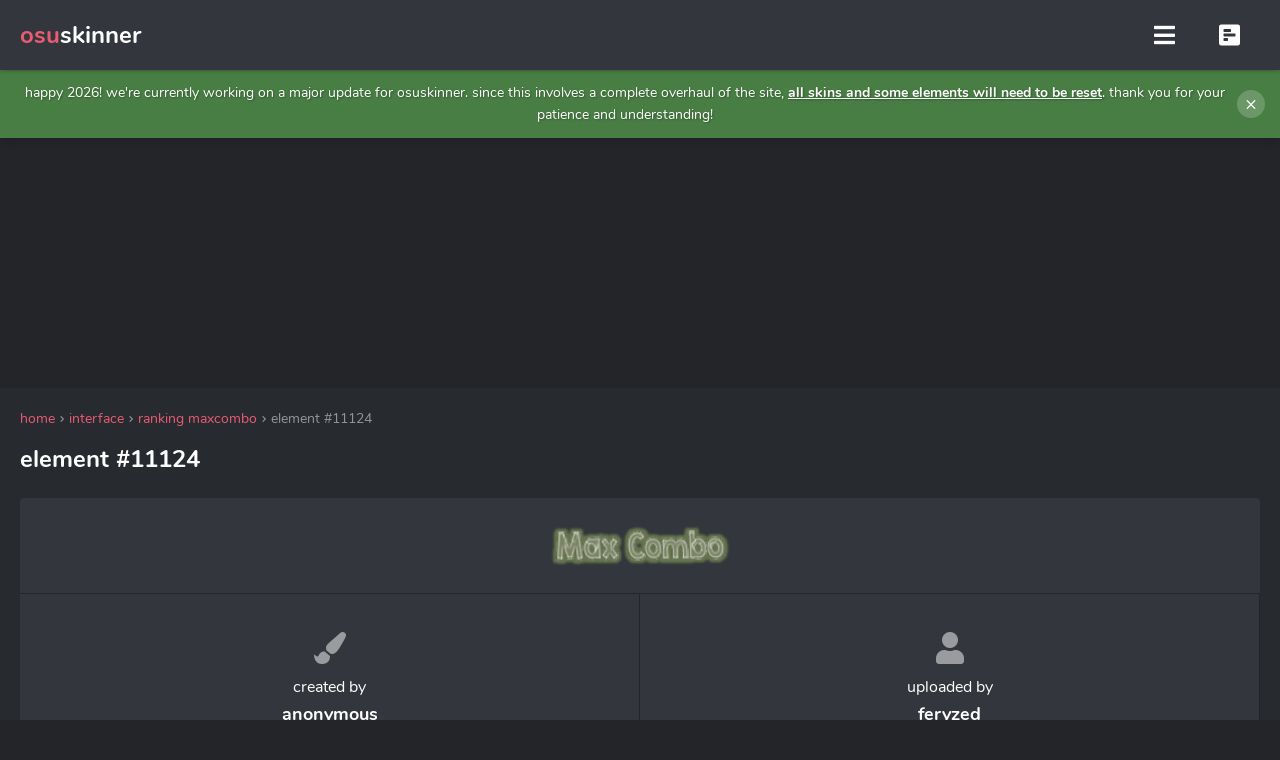

--- FILE ---
content_type: text/html; charset=UTF-8
request_url: https://osuskinner.com/element/11124/1360
body_size: 5213
content:
<!doctype html>
<html lang="en">
<head>
  <meta charset="utf-8">
  <title>Element #11124 in Ranking MaxCombo - osuskinner</title>
  <link rel="shortcut icon" href="/favicon.ico" type="image/x-icon">
  <link rel="icon" href="/favicon.ico" type="image/x-icon">
 	<meta name="description" content="Ranking MaxCombo Element #11124 created by Anonymous and uploaded by FeryZed. This element downloaded 1234 times and favorited by 1 people.">
 	<meta name="viewport" content="width=device-width, initial-scale=1">
  <meta http-equiv="x-ua-compatible" content="ie=edge,chrome=1">

    <link rel="stylesheet" href="/assets/css/styles.min.css?v=1911230003">
  <link rel="apple-touch-icon" sizes="180x180" href="/apple-touch-icon.png">
  <link rel="icon" type="image/png" sizes="32x32" href="/favicon-32x32.png">
  <link rel="icon" type="image/png" sizes="16x16" href="/favicon-16x16.png">
  <link rel="mask-icon" href="/safari-pinned-tab.svg" color="#e75c73">

  <meta name="google-site-verification" content="IPZnRWcFYiz62WsiVwgwqP6-0IDwep9L-5TPiL6W3TM" />
  <meta name="msvalidate.01" content="CFBA044F93C166CF26E1CFC449A0B2BC" />
  <meta name="yandex-verification" content="f8a27fa901ca4fe3" />
  <meta name="alexaVerifyID" content="Fr0SkteLGsamVFOzcAm_2mZDbTY" />
  <meta property="og:locale" content="en_US" />
  <meta property="og:type" content="website" />
  <meta property="og:title" content="Element #11124 in Ranking MaxCombo - osuskinner" />
  <meta property="og:description" content="Ranking MaxCombo Element #11124 created by Anonymous and uploaded by FeryZed. This element downloaded 1234 times and favorited by 1 people." />
  <meta property="og:url" content="https://osuskinner.com/element/11124/1360" />
  <meta property="og:site_name" content="osu! Skin Generator" />

  <script type="application/ld+json">
    {
      "@context" : "http://schema.org",
      "@type" : "WebSite",
      "name" : "osuskinner",
      "alternateName" : "osu! Skin Generator",
      "url" : "https://osuskinner.com/"
    }
  </script>
  <meta name="msapplication-TileColor" content="#272a2d">
  <meta name="theme-color" content="#272a2d">
               
        


<script data-cfasync="false">window.nitroAds=window.nitroAds||{createAd:function(){return new Promise(e=>{window.nitroAds.queue.push(["createAd",arguments,e])})},addUserToken:function(){window.nitroAds.queue.push(["addUserToken",arguments])},queue:[]};</script>
<script data-cfasync="false" async src="https://s.nitropay.com/ads-161.js" data-log-level="silent"></script>

<script async src="https://pagead2.googlesyndication.com/pagead/js/adsbygoogle.js?client=ca-pub-9783024297205267"
     crossorigin="anonymous"></script>

  <script async type="application/javascript"
        src="https://news.google.com/swg/js/v1/swg-basic.js"></script>


<script>
(self.SWG_BASIC = self.SWG_BASIC || []).push(basicSubscriptions => {
	basicSubscriptions.setOnEntitlementsResponse(entitlementsPromise => {
	  entitlementsPromise.then(entitlements => {
		if (entitlements.enablesThisWithCacheableEntitlements()) {
		  basicSubscriptions.dismissSwgUI();
			localStorage.setItem('swg_contributor', 'true');
			document.cookie = "swg_contributor=true; path=/; max-age=86400";
		} else {
			localStorage.removeItem('swg_contributor');
			document.cookie = "swg_contributor=; path=/; max-age=0";
		}
	  });
	});

	basicSubscriptions.init({
	  type: "NewsArticle",
	  isPartOfType: ["Product"],
	  isPartOfProductId: "CAow-PW3DA:openaccess",
	  clientOptions: { theme: "dark", lang: "en" },
	});
});
</script>
<script>
  if (localStorage.getItem('xmasBannerDismissed')) {
    document.documentElement.classList.add('xmas-dismissed');
  }
</script>
</head>
<body data-page="element">
<article><button id="closeNavs" style="display: none;"><i class="fas fa-times"></i></button>

<style>
/* Christmas Banner Styles */
.xmas-banner {
  background: #487e43;

  color: #fff;
  padding: 12px 50px 12px 20px;
  text-align: center;
  position: relative;
  font-family: inherit;
  box-shadow: 0 2px 10px rgba(0, 0, 0, 0.2);
 
}



.xmas-banner-content {
  display: flex;
  align-items: center;
  justify-content: center;
  gap: 12px;
  flex-wrap: wrap;
}

.xmas-icon {
  font-size: 1.3em;
}

.xmas-message {
  font-size: 14px;
  font-weight: 500;
  text-shadow: 1px 1px 2px rgba(0, 0, 0, 0.3);
}

.xmas-dismiss {
  position: absolute;
  right: 15px;
  top: 50%;
  transform: translateY(-50%);
  background: rgba(255, 255, 255, 0.2);
  border: none;
  color: #fff;
  font-size: 20px;
  width: 28px;
  height: 28px;
  border-radius: 50%;
  cursor: pointer;
  line-height: 1;
  transition: background 0.3s ease;
}

.xmas-dismiss:hover {
  background: rgba(255, 255, 255, 0.4);
}

/* Smooth hide animation */
.xmas-banner.hiding {
  animation: slideUp 0.3s ease forwards;
}

@keyframes slideUp {
  to {
    transform: translateY(-100%);
    opacity: 0;
  }
}
.xmas-dismissed #xmas-banner {
  display: none;
}
</style>

<div id="xmas-banner" class="xmas-banner">
  <div class="xmas-banner-content">
    <span class="xmas-icon"></span>
    <span class="xmas-message">Happy 2026! We're currently working on a major update for osuskinner. Since this involves a complete overhaul of the site, <u><b>all skins and some elements will need to be reset</b></u>. Thank you for your patience and understanding!</span>
    <span class="xmas-icon"></span>
  </div>
  <button id="xmas-dismiss" class="xmas-dismiss" aria-label="Dismiss">&times;</button>
</div>

<div class="header">
	<div class="logo">
		<a href="/">
			<span class="logo-text"><b>osu</b>skinner</span>
		</a>
	</div>
	<div class="hidden-menu" style="display:none;">
		<button id="hamburger"><i class="fas fa-bars"></i></button>
		<button id="sbar"><i class="fas fa-poll-h"></i></button>
	</div>
	<div class="navigation">
		<ul class="nav">
			<li class="nav-item">
				<span class="nav-item-text">Elements <i class="fas fa-angle-down"></i></span>
				<ul class="alt-nav">
					<li class="alt-nav-item"><a href="/interface">Interface</a></li>
					<li class="alt-nav-item"><a href="/standard">Standard</a></li>
					<li class="alt-nav-item"><a href="/mania">Mania</a></li>
					<li class="alt-nav-item"><a href="/catch">Catch</a></li>
					<li class="alt-nav-item"><a href="/taiko">Taiko</a></li>
					<li class="alt-nav-item"><a href="/sounds">Sounds</a></li>
				</ul>
			</li>
			<li class="nav-item"><a href="/skinini" class="nav-item-text">Skin.ini</a></li>
			<li class="nav-item"><a href="/skins" class="nav-item-text">Skins</a></li>
					</ul>
	</div>
	<div class="account">
		
		<ul class="nav">
			      <li class="nav-item">
        <style>
          .nav-item button {
             height:100%;
  cursor:pointer;
  display:-webkit-box;
  display:-ms-flexbox;
  display:flex;
  padding:0 15px;
  -webkit-box-orient:horizontal;
  -webkit-box-direction:normal;
  -ms-flex-flow:row wrap;
  flex-flow:row wrap;
  -webkit-box-align:center;
  -ms-flex-align:center;
  align-items:center;
  font-weight:700;
  color:rgba(255,255,255,.7)
          }
        </style>
        <button swg-standard-button="contribution"></button>
      </li>
			<li class="nav-item">
				<a href="/login" class="nav-item-text">Log in</a>
			</li>
			<li class="nav-item">
				<a href="/signup" class="nav-item-text">Sign up</a>
			</li>
					</ul>
	</div>
</div>
<div class="content">

<div class="billboard" >
	<div class="container two-col">
		<div class="ad-billboard" style=" background: none;">
				<script async src="https://pagead2.googlesyndication.com/pagead/js/adsbygoogle.js?client=ca-pub-9783024297205267"
				     crossorigin="anonymous"></script>
				<!-- Alpha970250 -->
				<ins class="adsbygoogle"
				     style="display:inline-block;width:970px;height:250px"
				     data-ad-client="ca-pub-9783024297205267"
				     data-ad-slot="2906576075"></ins>
				<script>
				     (adsbygoogle = window.adsbygoogle || []).push({});
				</script>
		</div>
		<div class="ad-300-250" style="background: none">
			
			
			<script async src="https://pagead2.googlesyndication.com/pagead/js/adsbygoogle.js?client=ca-pub-9783024297205267"
			crossorigin="anonymous"></script>
			<!-- Alpha300250 -->
			<ins class="adsbygoogle"
			style="display:inline-block;width:300px;height:250px"
			data-ad-client="ca-pub-9783024297205267"
			data-ad-slot="7848577847"></ins>
			<script>
			(adsbygoogle = window.adsbygoogle || []).push({});
			</script> 
		</div>
	</div>
</div>

<div class="heading">
	<div class="container">
		<ul class="breadcrumb">
			<li><a href="/"><span>Home</span></a></li>
			<li><a href="/interface"><span>Interface</span></a></li>
			<li><a href="/interface/ranking-maxcombo"><span>Ranking MaxCombo</span></a></li>
			<li class="active">Element #11124</li>
		</ul>
		<h1>Element #11124</h1>
	</div>
</div>

<div class="container two-col">
	<div class="main">
		<div class="listing-single" id="element" data-id="11124" >
			<div class="gallery-section">
				
										
												<div class="element-container">
						<img src="/elements/interface/ranking-maxcombo/1360/11124.png" alt="">
						</div>
											
								
			</div>
			<div class="info-block">
				<div class="row">
					<span class="ico"><i class="fas fa-paint-brush"></i></span>
					<span class="title">Created by</span>
					<span class="val">Anonymous</span>
				</div>
				<div class="row">
					<span class="ico"><i class="fas fa-user"></i></span>
					<span class="title">Uploaded by</span>
					<span class="val"><a href="/u/FeryZed">FeryZed</a></span>
				</div>
				<div class="row">
					<span class="ico"><i class="fas fa-arrow-alt-circle-down"></i></span>
					<span class="title">Downloads</span>
					<span class="val">1234</span>
				</div>
				<div class="row">
					<span class="ico"><i class="fas fa-star"></i></span>
					<span class="title">Favorites</span>
					<span class="val">1</span>
				</div>
			</div>
			<div class="details-section">
								</div>
		</div>
		<div class="similar-items">
			<h2>You might like</h2>
		<div class="listing-wrap-6">
							<div class="item-wrap">
					<a href="/element/6872/1216">
					
					<div class="item-top"><img src="/elements/interface/ranking-maxcombo/1216/6872_thumb_small.png"></div></a>
					
				</div>
							<div class="item-wrap">
					<a href="/element/1852/204">
					
					<div class="item-top"><img src="/elements/interface/ranking-maxcombo/204/1852_thumb_small.png"></div></a>
					
				</div>
							<div class="item-wrap">
					<a href="/element/341/36">
					
					<div class="item-top"><img src="/elements/interface/ranking-maxcombo/36/341_thumb_small.png"></div></a>
					
				</div>
							<div class="item-wrap">
					<a href="/element/13098/2128">
					
					<div class="item-top"><img src="/elements/interface/ranking-maxcombo/2128/13098_thumb_small.png"></div></a>
					
				</div>
							<div class="item-wrap">
					<a href="/element/1856/204">
					
					<div class="item-top"><img src="/elements/interface/ranking-maxcombo/204/1856_thumb_small.png"></div></a>
					
				</div>
							<div class="item-wrap">
					<a href="/element/12846/2385">
					
					<div class="item-top"><img src="/elements/interface/ranking-maxcombo/2385/12846_thumb_small.png"></div></a>
					
				</div>
							<div class="item-wrap">
					<a href="/element/8591/1636">
					
					<div class="item-top"><img src="/elements/interface/ranking-maxcombo/1636/8591_thumb_small.png"></div></a>
					
				</div>
							<div class="item-wrap">
					<a href="/element/6413/1132">
					
					<div class="item-top"><img src="/elements/interface/ranking-maxcombo/1132/6413_thumb_small.png"></div></a>
					
				</div>
							<div class="item-wrap">
					<a href="/element/1855/204">
					
					<div class="item-top"><img src="/elements/interface/ranking-maxcombo/204/1855_thumb_small.png"></div></a>
					
				</div>
							<div class="item-wrap">
					<a href="/element/200/29">
					
					<div class="item-top"><img src="/elements/interface/ranking-maxcombo/29/200_thumb_small.png"></div></a>
					
				</div>
					</div>
		</div>
	</div>
	<div class="sidebar">
		<div class="vad-contai" style="margin-bottom:20px;">
<div id="osknrNV"></div>
<script>
window['nitroAds'].createAd('osknrNV', {
  "format": "video-nc",
  "video": {}
});
</script>
</div>


		<div class="sidebar-list option-elements">
	<h3>Element options</h3>
	<div class="button-group">		
		<button id="elemSelect" data-id="11124" data-group-id="42" data-category="interface" data-group-name="ranking-maxcombo" data-user-id="1360" data-is-hd="0" data-is-animated="0" data-frames="0"><i class="fas fa-check"></i> Select</button>
				<button id="elemDownload"><i class="fas fa-arrow-down"></i><span>Download</span></button>
	</div>
</div>


		
<div class="sidebar-list current-skin">
	<h3>Current Skin Project</h3>
	<div class="info-group">
		<div class="skin-summary">
			<h4></h4>			
			<span>0 elements</span>
		</div>
	</div>
	<div class="button-group">
		<button id="resetSkin" class="reset"><i class="fas fa-undo fa-fw"></i><span>Reset</span></button>
		<button id="share" class="save"><i class="fas fa-share-alt fa-fw"></i><span>Save</span></button>
		<button id="newDownload" class="download"><i class="fas fa-download fa-fw"></i><span>Download</span></button>
	</div>
</div>

		
		
	</div>
</div></div>
</div>



<div class="footer">
	<div class="container">
		<div class="row">
			<h5>Skin Generator for <a href="https://osu.ppy.sh/" class="outbound">osu!</a></h5>
			<p>osuskinner is a place to share, create and discover osu skins and skin elements. This website is not affiliated with "osu!" or "ppy". All images and sounds remain property of their original owners. All skins generated with this site are for <u>personal use only</u>.</p>
	
			<hr>
			<p title="All rights reserved."> © 2015 - 2026</p>
			<br>
			<span data-ccpa-link="1"></span>
		</div>
		<div class="row">
			<h5>Beta notice</h5>
			<p>osuskinner is in beta phase. This means that you may encounter several bugs. You can submit bug reports and feature requests on our <a href="https://discord.gg/jB2h2g8" class="outbound">discord server</a>.</p>
		</div>
		

		<div class="row">
			<h5>Project</h5>
			<ul>
				<li><a href="/cdn-cgi/l/email-protection#ff908c8a8c949691919a8dbf98929e9693d19c9092">Contact</a></li>
				<li><a href="/terms">Terms of Service</a></li>
				<li><a href="/privacy">Privacy Policy</a></li>
				<li><a href="/privacy#cookies">Cookie Policy</a></li>
				<li><a href="/copyright">Copyright Policy</a></li>
				<li><a href="/open-source_licenses.txt" target="_blank">Open-source Licenses</a></li>
	
			</ul>
		</div>
		<div class="row">
			<h5>Social</h5>
			<ul>
				<li><a href="https://discord.gg/jB2h2g8">Discord</a></li>
				<li><a href="https://twitter.com/osuskinner">Twitter</a></li>
				<li><a href="https://www.patreon.com/osuskinner">Patreon</a></li>
				<li><a href="https://www.reddit.com/r/osuskinner">Reddit</a></li>
				<li><a href="https://www.facebook.com/osuskinner">Facebook</a></li>
				<li><a href="https://osu.ppy.sh/community/forums/topics/371468">Osu</a></li>

			</ul>
		</div>
		<div class="row">
			<h5>Partners</h5>
			<ul>
				<li><a href="https://osuskins.net/">osu! Skins</a></li>
				<li><a href="https://www.osustuff.org/">osuStuff</a></li>
				<li><a href="/cdn-cgi/l/email-protection#d5baa6a0a6bebcbbbbb0a795b2b8b4bcb9fbb6bab8eaa6a0b7bfb0b6a1e885b4a7a1bbb0a7a6bdbca5">Become a partner</a></li>
			</ul>
		</div>
	</div>
	
</div>

</article>
	<script data-cfasync="false" src="/cdn-cgi/scripts/5c5dd728/cloudflare-static/email-decode.min.js"></script><script src="/assets/js/app.min.js?v=1404240412"></script>

<script type="text/javascript">

$(document).ready(function() {
  $('#xmas-dismiss').on('click', function() {
    $('#xmas-banner').addClass('hiding');
    setTimeout(function() {
      $('#xmas-banner').remove();
    }, 300);
    localStorage.setItem('xmasBannerDismissed', 'true');
  });
});
</script>

<script defer src="https://static.cloudflareinsights.com/beacon.min.js/vcd15cbe7772f49c399c6a5babf22c1241717689176015" integrity="sha512-ZpsOmlRQV6y907TI0dKBHq9Md29nnaEIPlkf84rnaERnq6zvWvPUqr2ft8M1aS28oN72PdrCzSjY4U6VaAw1EQ==" data-cf-beacon='{"version":"2024.11.0","token":"9b17cf8d03bb48c7b6ba096611f874c2","r":1,"server_timing":{"name":{"cfCacheStatus":true,"cfEdge":true,"cfExtPri":true,"cfL4":true,"cfOrigin":true,"cfSpeedBrain":true},"location_startswith":null}}' crossorigin="anonymous"></script>
<script>(function(){function c(){var b=a.contentDocument||a.contentWindow.document;if(b){var d=b.createElement('script');d.innerHTML="window.__CF$cv$params={r:'9bf65e8f1a949bf6',t:'MTc2ODY1ODMyNg=='};var a=document.createElement('script');a.src='/cdn-cgi/challenge-platform/scripts/jsd/main.js';document.getElementsByTagName('head')[0].appendChild(a);";b.getElementsByTagName('head')[0].appendChild(d)}}if(document.body){var a=document.createElement('iframe');a.height=1;a.width=1;a.style.position='absolute';a.style.top=0;a.style.left=0;a.style.border='none';a.style.visibility='hidden';document.body.appendChild(a);if('loading'!==document.readyState)c();else if(window.addEventListener)document.addEventListener('DOMContentLoaded',c);else{var e=document.onreadystatechange||function(){};document.onreadystatechange=function(b){e(b);'loading'!==document.readyState&&(document.onreadystatechange=e,c())}}}})();</script></body>
</html>

--- FILE ---
content_type: text/html; charset=utf-8
request_url: https://www.google.com/recaptcha/api2/aframe
body_size: 260
content:
<!DOCTYPE HTML><html><head><meta http-equiv="content-type" content="text/html; charset=UTF-8"></head><body><script nonce="WvVGFKW-XYDpliKagOZTBg">/** Anti-fraud and anti-abuse applications only. See google.com/recaptcha */ try{var clients={'sodar':'https://pagead2.googlesyndication.com/pagead/sodar?'};window.addEventListener("message",function(a){try{if(a.source===window.parent){var b=JSON.parse(a.data);var c=clients[b['id']];if(c){var d=document.createElement('img');d.src=c+b['params']+'&rc='+(localStorage.getItem("rc::a")?sessionStorage.getItem("rc::b"):"");window.document.body.appendChild(d);sessionStorage.setItem("rc::e",parseInt(sessionStorage.getItem("rc::e")||0)+1);localStorage.setItem("rc::h",'1768658334276');}}}catch(b){}});window.parent.postMessage("_grecaptcha_ready", "*");}catch(b){}</script></body></html>